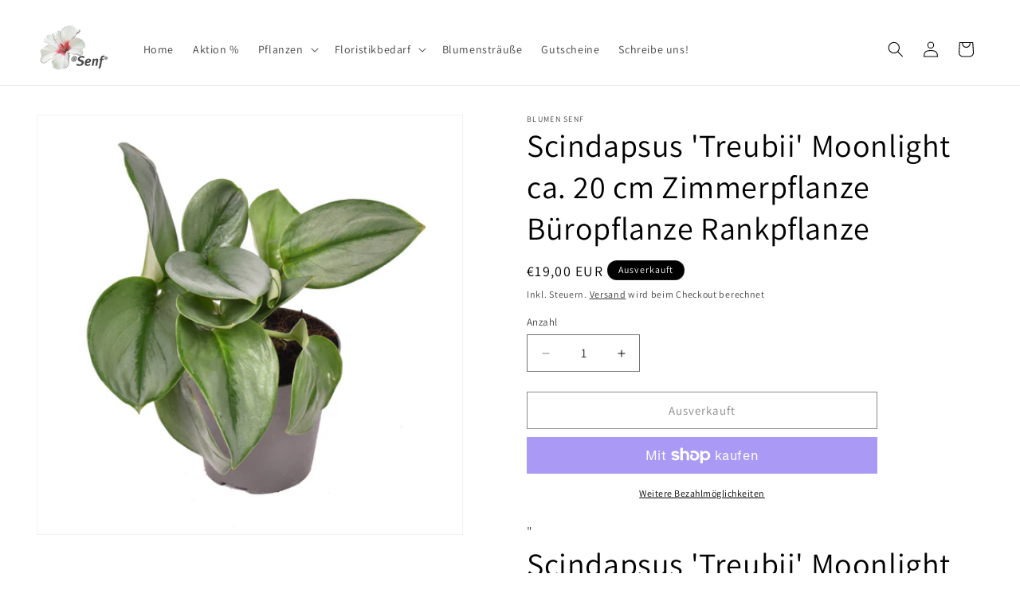

--- FILE ---
content_type: text/javascript
request_url: https://blumen-senf.de/cdn/shop/t/38/assets/animations.js?v=88693664871331136111765258697
body_size: 156
content:
const SCROLL_ANIMATION_TRIGGER_CLASSNAME="scroll-trigger",SCROLL_ANIMATION_OFFSCREEN_CLASSNAME="scroll-trigger--offscreen",SCROLL_ZOOM_IN_TRIGGER_CLASSNAME="animate--zoom-in",SCROLL_ANIMATION_CANCEL_CLASSNAME="scroll-trigger--cancel";function onIntersection(elements,observer){elements.forEach((element,index)=>{if(element.isIntersecting){const elementTarget=element.target;elementTarget.classList.contains(SCROLL_ANIMATION_OFFSCREEN_CLASSNAME)&&(elementTarget.classList.remove(SCROLL_ANIMATION_OFFSCREEN_CLASSNAME),elementTarget.hasAttribute("data-cascade")&&elementTarget.setAttribute("style",`--animation-order: ${index};`)),observer.unobserve(elementTarget)}else element.target.classList.add(SCROLL_ANIMATION_OFFSCREEN_CLASSNAME),element.target.classList.remove(SCROLL_ANIMATION_CANCEL_CLASSNAME)})}function initializeScrollAnimationTrigger(rootEl=document,isDesignModeEvent=!1){const animationTriggerElements=Array.from(rootEl.getElementsByClassName(SCROLL_ANIMATION_TRIGGER_CLASSNAME));if(animationTriggerElements.length===0)return;if(isDesignModeEvent){animationTriggerElements.forEach(element=>{element.classList.add("scroll-trigger--design-mode")});return}const observer=new IntersectionObserver(onIntersection,{rootMargin:"0px 0px -50px 0px"});animationTriggerElements.forEach(element=>observer.observe(element))}function initializeScrollZoomAnimationTrigger(){if(window.matchMedia("(prefers-reduced-motion: reduce)").matches)return;const animationTriggerElements=Array.from(document.getElementsByClassName(SCROLL_ZOOM_IN_TRIGGER_CLASSNAME));if(animationTriggerElements.length===0)return;const scaleAmount=.2/100;animationTriggerElements.forEach(element=>{let elementIsVisible=!1;new IntersectionObserver(elements=>{elements.forEach(entry=>{elementIsVisible=entry.isIntersecting})}).observe(element),element.style.setProperty("--zoom-in-ratio",1+scaleAmount*percentageSeen(element)),window.addEventListener("scroll",throttle(()=>{elementIsVisible&&element.style.setProperty("--zoom-in-ratio",1+scaleAmount*percentageSeen(element))}),{passive:!0})})}function percentageSeen(element){const viewportHeight=window.innerHeight,scrollY=window.scrollY,elementPositionY=element.getBoundingClientRect().top+scrollY,elementHeight=element.offsetHeight;if(elementPositionY>scrollY+viewportHeight)return 0;if(elementPositionY+elementHeight<scrollY)return 100;let percentage=(scrollY+viewportHeight-elementPositionY)/((viewportHeight+elementHeight)/100);return Math.round(percentage)}window.addEventListener("DOMContentLoaded",()=>{initializeScrollAnimationTrigger(),initializeScrollZoomAnimationTrigger()}),Shopify.designMode&&(document.addEventListener("shopify:section:load",event=>initializeScrollAnimationTrigger(event.target,!0)),document.addEventListener("shopify:section:reorder",()=>initializeScrollAnimationTrigger(document,!0)));
//# sourceMappingURL=/cdn/shop/t/38/assets/animations.js.map?v=88693664871331136111765258697
